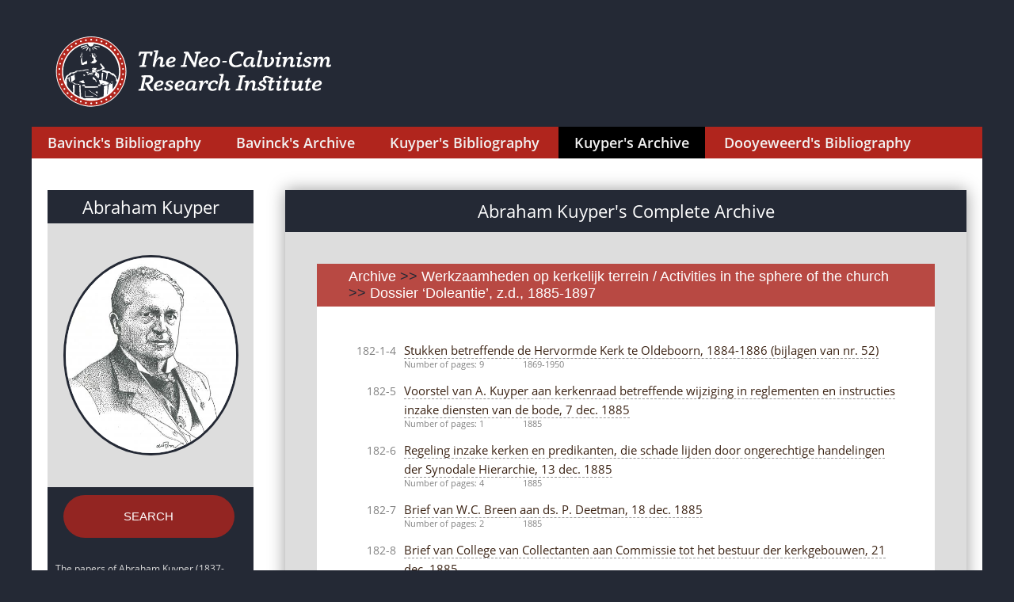

--- FILE ---
content_type: text/html; charset=UTF-8
request_url: https://sources.neocalvinism.org/archive/?id_series=7
body_size: 5610
content:
 
<HTML>
<HEAD>
<meta name="viewport" content="width=device-width, initial-scale=1">
<meta http-equiv="Content-Type" content="text/html;charset=utf-8">

	<meta name="twitter:card" content="summary_large_image" />
	<meta name="twitter:site" content="@neo_calvinism" />
	<meta name="twitter:creator" content="@neo_calvinism" />
	<meta name="twitter:title" content="The Neo-Calvinism Research Institute" />
	<meta name="twitter:image" content="https://sources.neocalvinism.org//img/AbrahamKuyperBig.jpg" />
	<meta property="og:image" content="https://sources.neocalvinism.org//img/AbrahamKuyperBig.jpg" />
<link rel="stylesheet" href="/css/styles.css?1769567134">
<script src="/js/jquery-3.1.1.js"></script>
<script src="/js/cmn.js"></script>

<!-- Global site tag (gtag.js) - Google Analytics -->
<script async src="https://www.googletagmanager.com/gtag/js?id=UA-134044855-1"></script>
<script>
  window.dataLayer = window.dataLayer || [];
  function gtag(){dataLayer.push(arguments);}
  gtag('js', new Date());

  gtag('config', 'UA-134044855-1');
</script>
<!-- End - Google Analytics -->


<TITLE>Abraham Kuyper's Complete Archive</TITLE>

<link rel="stylesheet" type="text/css" href="/css/bibliography.css?1769567134"/>
<link rel="stylesheet" type="text/css" href="/css/fonts.css"/>
<script src="/js/magnify.js"></script>
<script src="/js/modernizr.custom.js"></script>
	  
</HEAD>
<BODY>

<div class="container">
    <header>
    <div class="head-container">
        <div class="logo-lang-container">
            <div class="logo-lang-wrap">
                <div class="logo-wrap">
				<a href="http://www.neocalvinism.org"><img class="logo-pic" src="/img/TNCRI-Logo2020_SVG_kleur_2lines.svg" height=100></a>
<!--                    <a href="http://www.neocalvinism.org"><img class="logo-pic" src="/img/Logo-60-220.svg"></a>-->
<!--                    <a href="http://www.neocalvinism.org"><img class="logo-pic" src="img/Logo-white.svg"></a>-->
                </div>
            </div>
        </div>
        <div class="menu-container">
            <div class="menu-wrap">
                <div class="main">
                    <nav id="cbp-hrmenu" class="cbp-hrmenu">
                        <ul>
						<!-- /archive/?id_series=7-->
                            <li >
                                <a href="/bavinck/">Bavinck's Bibliography</a>
                            </li>
                            <li >
                                <a href="/herman-bavinck-archive/">Bavinck's Archive</a>
                            </li>
                            <li >
                                <a href="/kuyper/">Kuyper's Bibliography</a>
                            </li>
                            <li style="background-color: black">
                                <a href="/archive/">Kuyper's Archive</a>
                            </li>
                            <li >
                                <a href="/dooyeweerd/">Dooyeweerd's Bibliography</a>
                            </li>
                        </ul>
                    </nav>
                </div>

            </div>
        </div>
    </div>
    <!-- НАЧАЛО: индекс по автору-->
    <!-- КОНЕЦ: индекс по автору-->
    </header>
    <main>

        <article class="open-article">
	
            <div class="left-context-column-wrap">
                <div class="left-column-shadow-box">
                    <div class="about-author-info-box">
                        <div class="author-name-box">
                            <h1 class="author-name">
                                <a href='/archive/' style='underline: none; color: white'>Abraham Kuyper</a>
                            </h1>
                        </div>
                        <div class="about-author-img-box">
                            <img src="/img/AbrahamKuyperBig.jpg">
                        </div>

                    </div>
                     
							<div class="author-below-box">
								<p><center>
								<a class="nice_button_big" href="/archive/?mode=search">SEARCH</a><!--<BR><BR>
								<a class="nice_button" href="/kuyper/?tp=full">Switch to<br>Kuyper's bibliography</a>-->
								</center><BR><BR></p>
	<p style="margin-bottom: 10px">The papers of Abraham Kuyper (1837-1920) were bequeathed to the Abraham Kuyper Stichting, the academic office of the Antirevolutionary Party, founded in 1922 and located in Kuyper’s former residence in The Hague. In 1971 the papers were transferred to the Historical Documentation Center for Dutch Protestantism (1800-present day) at the Vrije Universiteit Amsterdam, and kept as coll. nr. 154.</p>
	<p style="margin-bottom: 10px">The papers have been digitized in a cooperative enterprise of the Historical Documentation Center, Princeton Theological Seminary and The Neo-Calvinism Research Institute (NRI) at Theological University Kampen, and made available to the general public by the NRI in 2020.</p>
	<p style="margin-bottom: 10px">The archive holds almost 9.000 letters to Abraham Kuyper and many documents regarding his personal life and his family, and documents related to Kuyper’s activities as pastor, journalist, politician, university founder, professor, church leader, and author.</p>
							</div>
	
                    

                </div>
            </div>
            <div class="text-content-wrap">
                <div class="text-content-box">
                    <div class="text-shadow-cont">
                        <div class="filter-name-box">
                            <h1 class="filter-name">Abraham Kuyper's Complete Archive</h1>
                        </div>
                        <div class="text-container">
                            <div class="sources-box">
								<div class="sources-box-name-cont">
                                    <h2 class="sources-order-head"><a class=chain href="/archive/">Archive</a> <span class=arc_sep> >> </span><a class=chain href="?id_categ=11">Werkzaamheden op kerkelijk terrein / Activities in the sphere of the church
</a><span class=arc_sep> >> </span>Dossier ‘Doleantie’, z.d., 1885-1897</h2>
                                </div>
                                <div class="sources-box-text-cont"><p>
<TABLE class=ka_table>
		
			<TR>
			<TD NOWRAP width=5% align=right>182-1-4</TD>
			<TD><a class=read href="/archive/?id_item=188">Stukken betreffende de Hervormde Kerk te Oldeboorn, 1884-1886 (bijlagen
                    van nr. 52)</a>
		<div class=arc_subtitle><span style="display: inline-block; width: 150px;">Number of pages: 9</span><span>1869-1950</span></div></TD>
			</TR>
			<TR>
			<TD NOWRAP width=5% align=right>182-5</TD>
			<TD><a class=read href="/archive/?id_item=189">Voorstel van A. Kuyper aan kerkenraad betreffende wijziging in reglementen
                    en instructies inzake diensten van de bode, 7 dec. 1885</a>
		<div class=arc_subtitle><span style="display: inline-block; width: 150px;">Number of pages: 1</span><span>1885</span></div></TD>
			</TR>
			<TR>
			<TD NOWRAP width=5% align=right>182-6</TD>
			<TD><a class=read href="/archive/?id_item=190">Regeling inzake kerken en predikanten, die schade lijden door ongerechtige
                    handelingen der Synodale Hierarchie, 13 dec. 1885</a>
		<div class=arc_subtitle><span style="display: inline-block; width: 150px;">Number of pages: 4</span><span>1885</span></div></TD>
			</TR>
			<TR>
			<TD NOWRAP width=5% align=right>182-7</TD>
			<TD><a class=read href="/archive/?id_item=191">Brief van W.C. Breen aan ds. P. Deetman, 18 dec. 1885</a>
		<div class=arc_subtitle><span style="display: inline-block; width: 150px;">Number of pages: 2</span><span>1885</span></div></TD>
			</TR>
			<TR>
			<TD NOWRAP width=5% align=right>182-8</TD>
			<TD><a class=read href="/archive/?id_item=192">Brief van College van Collectanten aan Commissie tot het bestuur der
                    kerkgebouwen, 21 dec. 1885</a>
		<div class=arc_subtitle><span style="display: inline-block; width: 150px;">Number of pages: 6</span><span>1885</span></div></TD>
			</TR>
			<TR>
			<TD NOWRAP width=5% align=right>182-9</TD>
			<TD><a class=read href="/archive/?id_item=193">Verklaring van ondertekenaars, dat zij niet kunnen voldoen aan last van
                    Provinciaal kerkbestuur van Noord-Holland inzake attestatiën, 2 dec.
                    1885</a>
		<div class=arc_subtitle><span style="display: inline-block; width: 150px;">Number of pages: 3</span><span>1885</span></div></TD>
			</TR>
			<TR>
			<TD NOWRAP width=5% align=right>182-10</TD>
			<TD><a class=read href="/archive/?id_item=194">Concept van 'Beschrijving en Inning van den Vrijwillige Bijdrage ad f
                    50.000.-: 1. Provisioneele regeling, 2. Circulaire, 3. Model C, 4. Model D'
                    [1886/1887]</a>
		<div class=arc_subtitle><span style="display: inline-block; width: 150px;">Number of pages: 1</span><span>1886-1887</span></div></TD>
			</TR>
			<TR>
			<TD NOWRAP width=5% align=right>182-11</TD>
			<TD><a class=read href="/archive/?id_item=195">Circulaire aan gemeenteleden der Nederd. Gereformeerde Gemeente te
                    Amsterdam (= Circulaire, genoemd in nr. 10), [1886/1887]</a>
		<div class=arc_subtitle><span style="display: inline-block; width: 150px;">Number of pages: 13</span><span>1886-1887</span></div></TD>
			</TR>
			<TR>
			<TD NOWRAP width=5% align=right>182-12</TD>
			<TD><a class=read href="/archive/?id_item=196">Corporatieboekje der Nederd. Gereformeerde Kerk (= Model C genoemd in nr.
                    10), [1886/1887]</a>
		<div class=arc_subtitle><span style="display: inline-block; width: 150px;">Number of pages: 3</span><span>1886-1887</span></div></TD>
			</TR>
			<TR>
			<TD NOWRAP width=5% align=right>182-13</TD>
			<TD><a class=read href="/archive/?id_item=197">Concept van Collectantenboekje der Nederd. Gereformeerde Kerk (= Model D
                    genoemd in nr. 10), [1886/1887]</a>
		<div class=arc_subtitle><span style="display: inline-block; width: 150px;">Number of pages: 9</span><span>1886-1887</span></div></TD>
			</TR>
			<TR>
			<TD NOWRAP width=5% align=right>182-14</TD>
			<TD><a class=read href="/archive/?id_item=198">Brief van P.A. Ponsen, 5 jan. 1886</a>
		<div class=arc_subtitle><span style="display: inline-block; width: 150px;">Number of pages: 4</span><span>1886</span></div></TD>
			</TR>
			<TR>
			<TD NOWRAP width=5% align=right>182-15</TD>
			<TD><a class=read href="/archive/?id_item=199">Brief van A.F. de Savornin Lohman aan A. Kuyper, 5 jan 1886</a>
		<div class=arc_subtitle><span style="display: inline-block; width: 150px;">Number of pages: 4</span><span>1886</span></div></TD>
			</TR>
			<TR>
			<TD NOWRAP width=5% align=right>182-16</TD>
			<TD><a class=read href="/archive/?id_item=200">Brief van D.C. Kraay, 11 jan. 1886</a>
		<div class=arc_subtitle><span style="display: inline-block; width: 150px;">Number of pages: 2</span><span>1886</span></div></TD>
			</TR>
			<TR>
			<TD NOWRAP width=5% align=right>182-17</TD>
			<TD><a class=read href="/archive/?id_item=201">Brief van M. (lid der Utrechtse Gemeente), 13 jan.
                    1886</a>
		<div class=arc_subtitle><span style="display: inline-block; width: 150px;">Number of pages: 3</span><span>1886</span></div></TD>
			</TR>
			<TR>
			<TD NOWRAP width=5% align=right>182-18</TD>
			<TD><a class=read href="/archive/?id_item=202">Brief van Drikfurst(?), 14 jan. 1886</a>
		<div class=arc_subtitle><span style="display: inline-block; width: 150px;">Number of pages: 1</span><span>1886</span></div></TD>
			</TR>
			<TR>
			<TD NOWRAP width=5% align=right>182-19</TD>
			<TD><a class=read href="/archive/?id_item=203">Extract uit notulen der Commissie tot het bestuur over de kerkgebouwen, 14
                    jan. 1886</a>
		<div class=arc_subtitle><span style="display: inline-block; width: 150px;">Number of pages: 1</span><span>1886</span></div></TD>
			</TR>
			<TR>
			<TD NOWRAP width=5% align=right>182-20</TD>
			<TD><a class=read href="/archive/?id_item=204">'Lid der Gemeente' aan de Redactie van De Standaard, 16
                    jan. 1886</a>
		<div class=arc_subtitle><span style="display: inline-block; width: 150px;">Number of pages: 4</span><span>1886</span></div></TD>
			</TR>
			<TR>
			<TD NOWRAP width=5% align=right>182-21</TD>
			<TD><a class=read href="/archive/?id_item=205">Brief van NN, 20 jan. 1886</a>
		<div class=arc_subtitle><span style="display: inline-block; width: 150px;">Number of pages: 4</span><span>1886</span></div></TD>
			</TR>
			<TR>
			<TD NOWRAP width=5% align=right>182-22</TD>
			<TD><a class=read href="/archive/?id_item=206">Brief van Joh. F. Stieler over 'schorsing', 20 jan. 1886</a>
		<div class=arc_subtitle><span style="display: inline-block; width: 150px;">Number of pages: 6</span><span>1886</span></div></TD>
			</TR>
			<TR>
			<TD NOWRAP width=5% align=right>182-23</TD>
			<TD><a class=read href="/archive/?id_item=207">Brief van E.W. Ansingh aan Kerkenraad Hervormde Gemeente te Amsterdam, 22
                    jan. 1886</a>
		<div class=arc_subtitle><span style="display: inline-block; width: 150px;">Number of pages: 1</span><span>1886</span></div></TD>
			</TR>
			<TR>
			<TD NOWRAP width=5% align=right>182-24</TD>
			<TD><a class=read href="/archive/?id_item=208">Brief van leden der Ned. Hervormde gemeente te Amsterdam, 22 jan.
                    1886</a>
		<div class=arc_subtitle><span style="display: inline-block; width: 150px;">Number of pages: 2</span><span>1886</span></div></TD>
			</TR>
			<TR>
			<TD NOWRAP width=5% align=right>182-25</TD>
			<TD><a class=read href="/archive/?id_item=209">Brief van Joh.F. Stieler over 'Menschenvrees', 26 jan. 1886</a>
		<div class=arc_subtitle><span style="display: inline-block; width: 150px;">Number of pages: 3</span><span>1886</span></div></TD>
			</TR>
			<TR>
			<TD NOWRAP width=5% align=right>182-26</TD>
			<TD><a class=read href="/archive/?id_item=210">Brief van A. den Boer te Nieuw Lekkerland, 29 jan. 1886</a>
		<div class=arc_subtitle><span style="display: inline-block; width: 150px;">Number of pages: 6</span><span>1886</span></div></TD>
			</TR>
			<TR>
			<TD NOWRAP width=5% align=right>182-27</TD>
			<TD><a class=read href="/archive/?id_item=211">Brief van H.J. Kroese, 29 jan. 1886</a>
		<div class=arc_subtitle><span style="display: inline-block; width: 150px;">Number of pages: 8</span><span>1886</span></div></TD>
			</TR>
			<TR>
			<TD NOWRAP width=5% align=right>182-28</TD>
			<TD><a class=read href="/archive/?id_item=212">Stuk van classicaal bestuur van Harderwijk inzake kerk van Kootwijk, 1
                    febr. 1886</a>
		<div class=arc_subtitle><span style="display: inline-block; width: 150px;">Number of pages: 3</span><span>1886</span></div></TD>
			</TR>
			<TR>
			<TD NOWRAP width=5% align=right>182-29</TD>
			<TD><a class=read href="/archive/?id_item=213">Bij Redactie ingekomen stuk van W.F.A. Winckel inzake kerkstrijd te
                    Amsterdam, 2 febr.1886</a>
		<div class=arc_subtitle><span style="display: inline-block; width: 150px;">Number of pages: 14</span><span>1886</span></div></TD>
			</TR>
			<TR>
			<TD NOWRAP width=5% align=right>182-30</TD>
			<TD><a class=read href="/archive/?id_item=214">Stuk van predikanten, ouderlingen en diakenen aan geschorste leden van de
                    Amsterdamse kerkenraad, 9 febr. 1886</a>
		<div class=arc_subtitle><span style="display: inline-block; width: 150px;">Number of pages: 1</span><span>1886</span></div></TD>
			</TR>
			<TR>
			<TD NOWRAP width=5% align=right>182-31</TD>
			<TD><a class=read href="/archive/?id_item=215">Stuk van classicaal bestuur van Amsterdam aan provinciaal kerkbestuur van
                    Noord-Holland, 15 maart 1886</a>
		<div class=arc_subtitle><span style="display: inline-block; width: 150px;">Number of pages: 3</span><span>1886</span></div></TD>
			</TR>
			<TR>
			<TD NOWRAP width=5% align=right>182-32</TD>
			<TD><a class=read href="/archive/?id_item=216">Vrije gedachte van een niet-Gereformeerde (P. Jansz) n.a.v. kerkelijk
                    conflict te Amsterdam, 22 april 1886</a>
		<div class=arc_subtitle><span style="display: inline-block; width: 150px;">Number of pages: 26</span><span>1886</span></div></TD>
			</TR>
			<TR>
			<TD NOWRAP width=5% align=right>182-33</TD>
			<TD><a class=read href="/archive/?id_item=217">Incompleet stuk van W. Pera over kerkelijke strijd te Leiden, 8 juni 1886</a>
		<div class=arc_subtitle><span style="display: inline-block; width: 150px;">Number of pages: 2</span><span>1886</span></div></TD>
			</TR>
			<TR>
			<TD NOWRAP width=5% align=right>182-34</TD>
			<TD><a class=read href="/archive/?id_item=218">Verklaring van secretaris der Algemene Synode van ontvangst van f 1200.-
                    van A. Kuyper, 16 juli 1886</a>
		<div class=arc_subtitle><span style="display: inline-block; width: 150px;">Number of pages: 1</span><span>1886</span></div></TD>
			</TR>
			<TR>
			<TD NOWRAP width=5% align=right>182-35</TD>
			<TD><a class=read href="/archive/?id_item=219">Stuk van afgezette predikanten en kerkenraadsleden (betreft deel van nr.
                    36 in druk), okt. 1886</a>
		<div class=arc_subtitle><span style="display: inline-block; width: 150px;">Number of pages: 12</span><span>1886</span></div></TD>
			</TR>
			<TR>
			<TD NOWRAP width=5% align=right>182-36</TD>
			<TD><a class=read href="/archive/?id_item=220">Stuk van A. Kuyper c.s. aan leden der Amsterdamse kerkenraad die 24 sept.
                    door de Synodus Contracta gevonnist zijn, 8 okt. 1886</a>
		<div class=arc_subtitle><span style="display: inline-block; width: 150px;">Number of pages: 32</span><span>1886</span></div></TD>
			</TR>
			<TR>
			<TD NOWRAP width=5% align=right>182-37</TD>
			<TD><a class=read href="/archive/?id_item=221">Brief met bijlage van De Savornin Lohman, 6 nov. 1886</a>
		<div class=arc_subtitle><span style="display: inline-block; width: 150px;">Number of pages: 2</span><span>1886</span></div></TD>
			</TR>
			<TR>
			<TD NOWRAP width=5% align=right>182-38</TD>
			<TD><a class=read href="/archive/?id_item=222">Exploit van ring Holwerd der Ned. Hervormde Kerk aan J. de Jong, 7 nov.
                    1886</a>
		<div class=arc_subtitle><span style="display: inline-block; width: 150px;">Number of pages: 2</span><span>1886</span></div></TD>
			</TR>
			<TR>
			<TD NOWRAP width=5% align=right>182-39</TD>
			<TD><a class=read href="/archive/?id_item=223">Brief van H. Wildeboer, 20 nov. 1886</a>
		<div class=arc_subtitle><span style="display: inline-block; width: 150px;">Number of pages: 4</span><span>1886</span></div></TD>
			</TR>
			<TR>
			<TD NOWRAP width=5% align=right>182-40</TD>
			<TD><a class=read href="/archive/?id_item=224">Brief van T. v.d. Ploeg, dec. 1886</a>
		<div class=arc_subtitle><span style="display: inline-block; width: 150px;">Number of pages: 2</span><span>1886</span></div></TD>
			</TR>
			<TR>
			<TD NOWRAP width=5% align=right>182-41</TD>
			<TD><a class=read href="/archive/?id_item=225">Brief van Classicaal Bestuur te Leiden aan S. Mosterd, 1
                    dec. 1886 (bijlage van nr. 49)</a>
		<div class=arc_subtitle><span style="display: inline-block; width: 150px;">Number of pages: 2</span><span>1886</span></div></TD>
			</TR>
			<TR>
			<TD NOWRAP width=5% align=right>182-42</TD>
			<TD><a class=read href="/archive/?id_item=226">Brief van A. Pelsma aan H. Wildeboer, 2 dec. 1886</a>
		<div class=arc_subtitle><span style="display: inline-block; width: 150px;">Number of pages: 4</span><span>1886</span></div></TD>
			</TR>
			<TR>
			<TD NOWRAP width=5% align=right>182-43</TD>
			<TD><a class=read href="/archive/?id_item=227">Brief van H. Wildeboer aan A. Kuyper met bijlage, 10 dec. 1886</a>
		<div class=arc_subtitle><span style="display: inline-block; width: 150px;">Number of pages: 7</span><span>1886</span></div></TD>
			</TR>
			<TR>
			<TD NOWRAP width=5% align=right>182-44</TD>
			<TD><a class=read href="/archive/?id_item=228">Besluit van Classicaal Bestuur van Breda inzake o.a. Ds. A. van Veelo, 15
                    jan. 1887</a>
		<div class=arc_subtitle><span style="display: inline-block; width: 150px;">Number of pages: 3</span><span>1887</span></div></TD>
			</TR>
			<TR>
			<TD NOWRAP width=5% align=right>182-45</TD>
			<TD><a class=read href="/archive/?id_item=229">Brief van Provinciaal Kerkbestuur van Noord-Brabant aan P. Maris, 17 jan.
                    1887</a>
		<div class=arc_subtitle><span style="display: inline-block; width: 150px;">Number of pages: 1</span><span>1887</span></div></TD>
			</TR>
			<TR>
			<TD NOWRAP width=5% align=right>182-46</TD>
			<TD><a class=read href="/archive/?id_item=230">Besluit van Classicaal Bestuur te Leiden inzake S.
                    Mosterd, 7 febr. 1887 (bijlage van nr. 49)</a>
		<div class=arc_subtitle><span style="display: inline-block; width: 150px;">Number of pages: 1</span><span>1887</span></div></TD>
			</TR>
			<TR>
			<TD NOWRAP width=5% align=right>182-47</TD>
			<TD><a class=read href="/archive/?id_item=231">Brief van Classicaal Bestuur te Leiden aan S. Mosterd, 8
                    febr. 1887 (bijlage van nr. 49)</a>
		<div class=arc_subtitle><span style="display: inline-block; width: 150px;">Number of pages: 3</span><span>1887</span></div></TD>
			</TR>
			<TR>
			<TD NOWRAP width=5% align=right>182-48</TD>
			<TD><a class=read href="/archive/?id_item=232">Besluit van Classicaal Bestuur van Onderdendam inzake kerkeraden van
                    Zuidwolde en Wetsinge-Sauwert, 11 febr. 1887</a>
		<div class=arc_subtitle><span style="display: inline-block; width: 150px;">Number of pages: 3</span><span>1887</span></div></TD>
			</TR>
			<TR>
			<TD NOWRAP width=5% align=right>182-49</TD>
			<TD><a class=read href="/archive/?id_item=233">Brief met bijlagen (nrs. 41, 46-47) van J. Mostert inzake doleantie te
                    Abbenes, 18 febr. 1887</a>
		<div class=arc_subtitle><span style="display: inline-block; width: 150px;">Number of pages: 5</span><span>1887</span></div></TD>
			</TR>
			<TR>
			<TD NOWRAP width=5% align=right>182-50</TD>
			<TD><a class=read href="/archive/?id_item=234">Notulen kerkenraadsvergaderingen, 22 febr. 1887, Buitenpost</a>
		<div class=arc_subtitle><span style="display: inline-block; width: 150px;">Number of pages: 2</span><span>1887</span></div></TD>
			</TR>
			<TR>
			<TD NOWRAP width=5% align=right>182-51</TD>
			<TD><a class=read href="/archive/?id_item=235">Schrijven van Classicaal Bestuur van Harderwijk inzake Nijkerk, 2 maart
                    1887</a>
		<div class=arc_subtitle><span style="display: inline-block; width: 150px;">Number of pages: 1</span><span>1887</span></div></TD>
			</TR>
			<TR>
			<TD NOWRAP width=5% align=right>182-52</TD>
			<TD><a class=read href="/archive/?id_item=236">Bij Redactie ingekomen stuk van E.J. Homaat over doleantie te Oldeboorn
                    met bijlagen (nrs. 1-4), 2 maart 1887</a>
		<div class=arc_subtitle><span style="display: inline-block; width: 150px;">Number of pages: 4</span><span>1887</span></div></TD>
			</TR>
			<TR>
			<TD NOWRAP width=5% align=right>182-53</TD>
			<TD><a class=read href="/archive/?id_item=237">Schrijven van Provinciaal Kerkbestuur van Overijsel inzake schorsing van
                    kerkenraadsleden te Zwartsluis, 2 maart 1887 (bijlage van nr. 61)</a>
		<div class=arc_subtitle><span style="display: inline-block; width: 150px;">Number of pages: 4</span><span>1887</span></div></TD>
			</TR>
			<TR>
			<TD NOWRAP width=5% align=right>182-54</TD>
			<TD><a class=read href="/archive/?id_item=238">Brief van J. Hulzebos met bijlagen omtrent schorsing te Zuidwolde, 10 maart 1887</a>
		<div class=arc_subtitle><span style="display: inline-block; width: 150px;">Number of pages: 4</span><span>1887</span></div></TD>
			</TR>
			<TR>
			<TD NOWRAP width=5% align=right>182-55</TD>
			<TD><a class=read href="/archive/?id_item=239">Brief van A.P.A. du Cloux, 9 maart 1887 (bijlage van nr. 54)</a>
		<div class=arc_subtitle><span style="display: inline-block; width: 150px;">Number of pages: 2</span><span>1887</span></div></TD>
			</TR>
			<TR>
			<TD NOWRAP width=5% align=right>182-56</TD>
			<TD><a class=read href="/archive/?id_item=240">Stukken inzake doleantie te Wons, 10 maart 1887</a>
		<div class=arc_subtitle><span style="display: inline-block; width: 150px;">Number of pages: 5</span><span>1887</span></div></TD>
			</TR>
			<TR>
			<TD NOWRAP width=5% align=right>182-57</TD>
			<TD><a class=read href="/archive/?id_item=241">Brief van I. Teves over doleantie te Wetsinge-Sauwert, 10 maart
                    1887</a>
		<div class=arc_subtitle><span style="display: inline-block; width: 150px;">Number of pages: 4</span><span>1887</span></div></TD>
			</TR>
			<TR>
			<TD NOWRAP width=5% align=right>182-58</TD>
			<TD><a class=read href="/archive/?id_item=242">Brief van J. Hulsebos over doleantie te Zuidwolde, 14
                    maart 1887</a>
		<div class=arc_subtitle><span style="display: inline-block; width: 150px;">Number of pages: 5</span><span>1887</span></div></TD>
			</TR>
			<TR>
			<TD NOWRAP width=5% align=right>182-59</TD>
			<TD><a class=read href="/archive/?id_item=243">Brief van kerkenraad van Bussum aan C. van Woeren (?), 14 maart
                    1887</a>
		<div class=arc_subtitle><span style="display: inline-block; width: 150px;">Number of pages: 1</span><span>1887</span></div></TD>
			</TR>
			<TR>
			<TD NOWRAP width=5% align=right>182-60</TD>
			<TD><a class=read href="/archive/?id_item=244">Schrijven van kerkenraad van Nederhorst ten Berg aan W. Strietman inzake
                    zijn schorsing als pres. kerkvoogd, 15 maart 1887</a>
		<div class=arc_subtitle><span style="display: inline-block; width: 150px;">Number of pages: 3</span><span>1887</span></div></TD>
			</TR>
			<TR>
			<TD NOWRAP width=5% align=right>182-61</TD>
			<TD><a class=read href="/archive/?id_item=245">Stukken over afzetting van kiescollege te Zwartsluis, 15 maart
                    1887</a>
		<div class=arc_subtitle><span style="display: inline-block; width: 150px;">Number of pages: 9</span><span>1887</span></div></TD>
			</TR>
			<TR>
			<TD NOWRAP width=5% align=right>182-62</TD>
			<TD><a class=read href="/archive/?id_item=246">Stuk inzake ontzetting van lidmaatschap der Ned.
                    Hervormde kerk te Zuidwolde, 16 maart 1887</a>
		<div class=arc_subtitle><span style="display: inline-block; width: 150px;">Number of pages: 3</span><span>1887</span></div></TD>
			</TR>
			<TR>
			<TD NOWRAP width=5% align=right>182-63</TD>
			<TD><a class=read href="/archive/?id_item=247">Stuk betreffende kerkelijke zaak te Amsterdam, 24 maart 1887</a>
		<div class=arc_subtitle><span style="display: inline-block; width: 150px;">Number of pages: 16</span><span>1887</span></div></TD>
			</TR>
			<TR>
			<TD NOWRAP width=5% align=right>182-64</TD>
			<TD><a class=read href="/archive/?id_item=248">Brief van Keuchenius, 15 juli 1887</a>
		<div class=arc_subtitle><span style="display: inline-block; width: 150px;">Number of pages: 2</span><span>1887</span></div></TD>
			</TR>
			<TR>
			<TD NOWRAP width=5% align=right>182-65</TD>
			<TD><a class=read href="/archive/?id_item=249">Brief van W. Kuhler aan F.L. Rutgers, 15 juli 1887</a>
		<div class=arc_subtitle><span style="display: inline-block; width: 150px;">Number of pages: 3</span><span>1887</span></div></TD>
			</TR>
			<TR>
			<TD NOWRAP width=5% align=right>182-66</TD>
			<TD><a class=read href="/archive/?id_item=250">Brief van Classicaal Bestuur van Franeker aan K. Floor, 22 juli
                    1887</a>
		<div class=arc_subtitle><span style="display: inline-block; width: 150px;">Number of pages: 4</span><span>1887</span></div></TD>
			</TR>
			<TR>
			<TD NOWRAP width=5% align=right>182-67</TD>
			<TD><a class=read href="/archive/?id_item=251">Stuk over doleantie te Amsterdam, [ná 16 dec. 1886]</a>
		<div class=arc_subtitle><span style="display: inline-block; width: 150px;">Number of pages: 1</span><span>1886</span></div></TD>
			</TR>
			<TR>
			<TD NOWRAP width=5% align=right>182-68</TD>
			<TD><a class=read href="/archive/?id_item=252">Concept voor persartikel van A. Kuyper over Winsum, [ná 14 dec.
                    1885]</a>
		<div class=arc_subtitle><span style="display: inline-block; width: 150px;">Number of pages: 5</span><span>1885</span></div></TD>
			</TR>
			<TR>
			<TD NOWRAP width=5% align=right>182-69</TD>
			<TD><a class=read href="/archive/?id_item=253">Stuk over doleantie, begin 1887?</a>
		<div class=arc_subtitle><span style="display: inline-block; width: 150px;">Number of pages: 3</span><span>1887</span></div></TD>
			</TR>
			<TR>
			<TD NOWRAP width=5% align=right>182-70</TD>
			<TD><a class=read href="/archive/?id_item=254">Stukken betreffende kerkelijke situatie in classis Middelburg, mei
                    1887?</a>
		<div class=arc_subtitle><span style="display: inline-block; width: 150px;">Number of pages: 11</span><span>1887</span></div></TD>
			</TR>
			<TR>
			<TD NOWRAP width=5% align=right>182-71</TD>
			<TD><a class=read href="/archive/?id_item=255">'Een stem uit het Volk' door J.D.R. te V., [begin 1886]</a>
		<div class=arc_subtitle><span style="display: inline-block; width: 150px;">Number of pages: 4</span><span>1886</span></div></TD>
			</TR>
			<TR>
			<TD NOWRAP width=5% align=right>182-72</TD>
			<TD><a class=read href="/archive/?id_item=256">Brief van W.G. Smitt, z.d</a>
		<div class=arc_subtitle><span style="display: inline-block; width: 150px;">Number of pages: 1</span><span>1869-1950</span></div></TD>
			</TR>
			<TR>
			<TD NOWRAP width=5% align=right>182-73</TD>
			<TD><a class=read href="/archive/?id_item=257">Brief van E. Lakke c.s. aan kerkenraad der Ned. Hervormde Kerk te
                    Amsterdam, jan. 1886?</a>
		<div class=arc_subtitle><span style="display: inline-block; width: 150px;">Number of pages: 3</span><span>1886</span></div></TD>
			</TR>
			<TR>
			<TD NOWRAP width=5% align=right>182-74</TD>
			<TD><a class=read href="/archive/?id_item=258">Drukproeven van schrijven van dolerende kerk aan kerkenraad der Chr.
                    Gereformeerde Gemeente, begin 1887?</a>
		<div class=arc_subtitle><span style="display: inline-block; width: 150px;">Number of pages: 12</span><span>1887</span></div></TD>
			</TR>
			<TR>
			<TD NOWRAP width=5% align=right>182-75</TD>
			<TD><a class=read href="/archive/?id_item=259">Incompleet schrijven van C. van Emmerik, z.d</a>
		<div class=arc_subtitle><span style="display: inline-block; width: 150px;">Number of pages: 2</span><span>1869-1950</span></div></TD>
			</TR>
			<TR>
			<TD NOWRAP width=5% align=right>182-76</TD>
			<TD><a class=read href="/archive/?id_item=260">Resumtie betreffende doleantie te Amsterdam, begin 1887?</a>
		<div class=arc_subtitle><span style="display: inline-block; width: 150px;">Number of pages: 3</span><span>1887</span></div></TD>
			</TR>
			<TR>
			<TD NOWRAP width=5% align=right>182-77</TD>
			<TD><a class=read href="/archive/?id_item=261">Stukken betreffende Congres der Gereformeerde Kerken, jan. 1887</a>
		<div class=arc_subtitle><span style="display: inline-block; width: 150px;">Number of pages: 10</span><span>1887</span></div></TD>
			</TR>
			<TR>
			<TD NOWRAP width=5% align=right>182-78</TD>
			<TD><a class=read href="/archive/?id_item=262">Brief van P.A. Ponsen, 5 jan. 1887</a>
		<div class=arc_subtitle><span style="display: inline-block; width: 150px;">Number of pages: 2</span><span>1887</span></div></TD>
			</TR>
			<TR>
			<TD NOWRAP width=5% align=right>182-79</TD>
			<TD><a class=read href="/archive/?id_item=263">Brief van A. Feenstra, 13 febr. 1888</a>
		<div class=arc_subtitle><span style="display: inline-block; width: 150px;">Number of pages: 2</span><span>1888</span></div></TD>
			</TR>
			<TR>
			<TD NOWRAP width=5% align=right>182-80</TD>
			<TD><a class=read href="/archive/?id_item=264">Brief van J. Bouman aan kerkenraad der Ned. Gereformeerde Gemeente te
                    Amsterdam, sept. 1888</a>
		<div class=arc_subtitle><span style="display: inline-block; width: 150px;">Number of pages: 6</span><span>1888</span></div></TD>
			</TR>
			<TR>
			<TD NOWRAP width=5% align=right>182-81</TD>
			<TD><a class=read href="/archive/?id_item=265">Brief van J.F. Lookman, 11 febr. 1889</a>
		<div class=arc_subtitle><span style="display: inline-block; width: 150px;">Number of pages: 3</span><span>1889</span></div></TD>
			</TR>
			<TR>
			<TD NOWRAP width=5% align=right>182-82</TD>
			<TD><a class=read href="/archive/?id_item=266">Brief van W.K.H. Magendans, 27 febr. 1889</a>
		<div class=arc_subtitle><span style="display: inline-block; width: 150px;">Number of pages: 7</span><span>1889</span></div></TD>
			</TR>
			<TR>
			<TD NOWRAP width=5% align=right>182-83</TD>
			<TD><a class=read href="/archive/?id_item=267">Verslag over loop der kerkelijke gebeurtenissen te Dordrecht, 23 nov.
                    1889</a>
		<div class=arc_subtitle><span style="display: inline-block; width: 150px;">Number of pages: 6</span><span>1889</span></div></TD>
			</TR>
			<TR>
			<TD NOWRAP width=5% align=right>182-84</TD>
			<TD><a class=read href="/archive/?id_item=268">Stukken over kerkelijke toestand te Heinenoord, jan. 1889</a>
		<div class=arc_subtitle><span style="display: inline-block; width: 150px;">Number of pages: 6</span><span>1889</span></div></TD>
			</TR>
			<TR>
			<TD NOWRAP width=5% align=right>182-85</TD>
			<TD><a class=read href="/archive/?id_item=269">Brief van J. van Oversteeg inzake kerkelijke gebeurtenissen te Amsterdam,
                    1886?</a>
		<div class=arc_subtitle><span style="display: inline-block; width: 150px;">Number of pages: 2</span><span>1886</span></div></TD>
			</TR>
			<TR>
			<TD NOWRAP width=5% align=right>182-86</TD>
			<TD><a class=read href="/archive/?id_item=270">Brief van J. Haaksman, 16 dec. 1889</a>
		<div class=arc_subtitle><span style="display: inline-block; width: 150px;">Number of pages: 4</span><span>1889</span></div></TD>
			</TR>
			<TR>
			<TD NOWRAP width=5% align=right>182-87</TD>
			<TD><a class=read href="/archive/?id_item=271">Missive van Commissaris des Konings van Friesland betreffende invulling
                    der godsdienstige gezindte bij volkstelling, 16 dec. 1889</a>
		<div class=arc_subtitle><span style="display: inline-block; width: 150px;">Number of pages: 4</span><span>1889</span></div></TD>
			</TR>
			<TR>
			<TD NOWRAP width=5% align=right>182-88</TD>
			<TD><a class=read href="/archive/?id_item=272">Brief van J.H. Isings, 22 juni 1889</a>
		<div class=arc_subtitle><span style="display: inline-block; width: 150px;">Number of pages: 2</span><span>1889</span></div></TD>
			</TR>
			<TR>
			<TD NOWRAP width=5% align=right>182-89</TD>
			<TD><a class=read href="/archive/?id_item=273">Schrijven van H.B. te A. betreffende verband tussen geschorste ds.van Son
                    en zijn voorzitterschap van Christelijk Nationaal Schoolonderwijs, 6 maart
                    1886?</a>
		<div class=arc_subtitle><span style="display: inline-block; width: 150px;">Number of pages: 2</span><span>1886</span></div></TD>
			</TR>
			<TR>
			<TD NOWRAP width=5% align=right>182-90</TD>
			<TD><a class=read href="/archive/?id_item=274">Brief van J. Zegers te Kootwijk, 10 maart 1886?</a>
		<div class=arc_subtitle><span style="display: inline-block; width: 150px;">Number of pages: 2</span><span>1886</span></div></TD>
			</TR>
			<TR>
			<TD NOWRAP width=5% align=right>182-91</TD>
			<TD><a class=read href="/archive/?id_item=275">Brief van Z. aan redactie van De Heraut, z.d</a>
		<div class=arc_subtitle><span style="display: inline-block; width: 150px;">Number of pages: 2</span><span>1869-1950</span></div></TD>
			</TR>
			<TR>
			<TD NOWRAP width=5% align=right>182-92</TD>
			<TD><a class=read href="/archive/?id_item=276">Schrijven van W. Hovy over houding van politie, z.d</a>
		<div class=arc_subtitle><span style="display: inline-block; width: 150px;">Number of pages: 2</span><span>1886</span></div></TD>
			</TR>
			<TR>
			<TD NOWRAP width=5% align=right>182-93</TD>
			<TD><a class=read href="/archive/?id_item=277">Brief van Osinga, z.d</a>
		<div class=arc_subtitle><span style="display: inline-block; width: 150px;">Number of pages: 2</span><span>1886</span></div></TD>
			</TR>
			<TR>
			<TD NOWRAP width=5% align=right>182-94</TD>
			<TD><a class=read href="/archive/?id_item=278">Lijst met namen en bijdragen voor kerkelijke kas, z.d</a>
		<div class=arc_subtitle><span style="display: inline-block; width: 150px;">Number of pages: 9</span><span>1886</span></div></TD>
			</TR>
			<TR>
			<TD NOWRAP width=5% align=right>182-95</TD>
			<TD><a class=read href="/archive/?id_item=279">Concept-acte van ineensmelting der kerken te Utrecht en te Assen, 20 nov.
                    1888</a>
		<div class=arc_subtitle><span style="display: inline-block; width: 150px;">Number of pages: 15</span><span>1888</span></div></TD>
			</TR>
			<TR>
			<TD NOWRAP width=5% align=right>182-96</TD>
			<TD><a class=read href="/archive/?id_item=280">Open brief van A. Kuyper aan Ch. Boissevain, 4 nov. 1897</a>
		<div class=arc_subtitle><span style="display: inline-block; width: 150px;">Number of pages: 9</span><span>1897</span></div></TD>
			</TR>
</TABLE></p>

                                </div> <!--sources-box-text-cont-->
                            </div>		<!--sources-box-->
		

                        </div>
                    </div>
                </div>
            </div>

        </article>
    </main>    <footer>
        <div class="footer-container">
            <div class="footer-cont">

            </div>
        </div>
    </footer>
    </div>

	<script src="/js/jquery-3.1.1.js"></script>
<!--	<script src="js/javascript.js"></script>-->
<script language="Javascript">
<!--
statit = new Image(1,1);

statit.src = "/stat.php?js_enable=1"+
"&self="+escape(location.href)+
"&title="+escape(document.title)+
"&referrer="+escape(document.referrer);

//-->
</script>
<noscript>
<img width=1 height=1 border=0 src="/stat.php?js_enable=0">
</noscript>




  </body>
  </html>